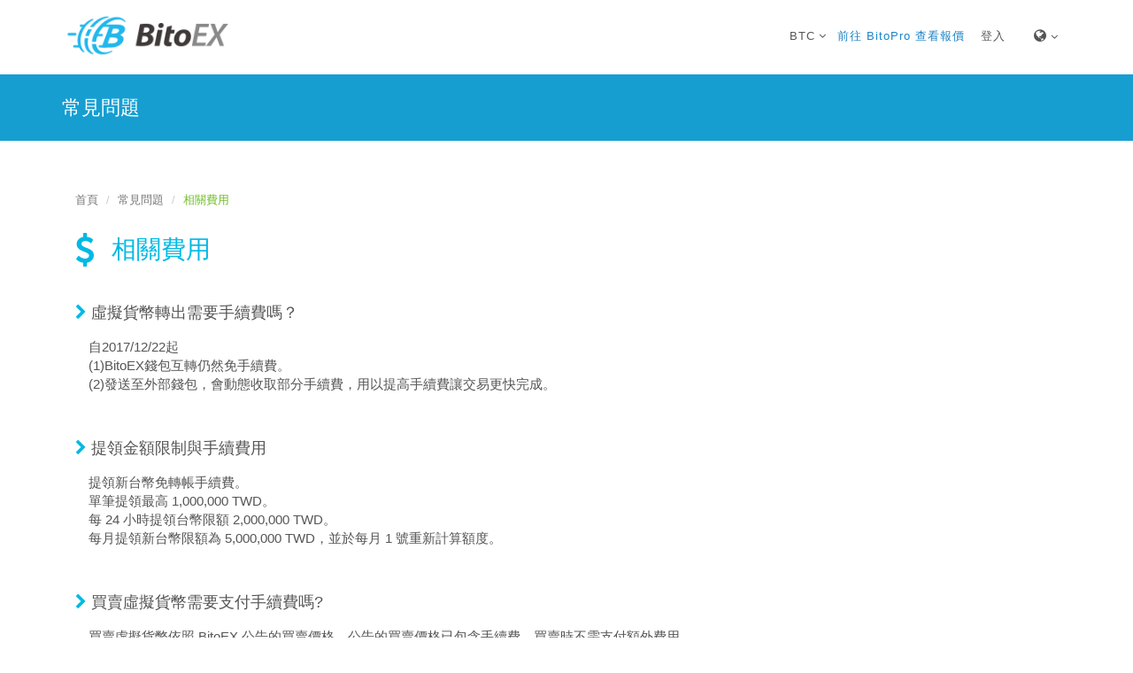

--- FILE ---
content_type: text/html; charset=utf-8
request_url: https://www.bitoex.com/help/6?locale=zh-tw
body_size: 9627
content:
<!DOCTYPE html>
<html>
<head>
  <meta charset="utf-8">
  <meta name="viewport" content="width=device-width, initial-scale=1.0, user-scalable=no">
  <meta name="theme-color" content="#2D4F8F">
  <title>常見問題</title>
<meta name="description" content="BitoEX-幣託 比特幣錢包，將BitCoin(比特幣)-USDT(泰達幣)-ETH(乙太幣)快速兌換成當地貨幣，比特幣超商購買迅速又方便">
<meta name="keywords" content="比特幣錢包,比特幣交易所,什麼是比特幣,比特幣教學,btc,bitcoin,usdt,泰達幣,eth,乙太幣,以太幣,比特幣,bitcoin wallet,bitcoin exchange,幣託,币托,bitoex,手續費,usdt twd,usdt 台幣,買比特幣,買usdt,如何買虛擬貨幣,如何買比特幣,比特幣是什麼,比特幣價格,以太幣價格,泰達幣價格,比特幣匯率,比特幣匯率美元,比特幣即時報價,比特幣即時行情,比特幣報價,虛擬貨幣,加密貨幣,數字貨幣,數位貨幣錢包,coin">
<meta name="author" content="BitoEX">
  <link rel="stylesheet" media="all" href="/assets/application-9cff6ae935cea64ea47009eaf3918316f28f92cc5c1eb218e15eb91a90348e1e.css" />
  <link rel="apple-touch-icon-precomposed" sizes="144x144" href="/ico/apple-touch-icon-144-precomposed.png" />
  <link rel="apple-touch-icon-precomposed" sizes="114x114" href="/ico/apple-touch-icon-114-precomposed.png" />
  <link rel="apple-touch-icon-precomposed" sizes="72x72" href="/ico/apple-touch-icon-72-precomposed.png" />
  <link rel="apple-touch-icon-precomposed" href="/ico/apple-touch-icon-57-precomposed.png" />
  <link rel="shortcut icon" href="/ico/favicon.png" />
  
  <!-- Google Tag Manager -->
  <script>(function(w,d,s,l,i){w[l]=w[l]||[];w[l].push({'gtm.start':
  new Date().getTime(),event:'gtm.js'});var f=d.getElementsByTagName(s)[0],
  j=d.createElement(s),dl=l!='dataLayer'?'&l='+l:'';j.async=true;j.src=
  'https://www.googletagmanager.com/gtm.js?id='+i+dl;f.parentNode.insertBefore(j,f);
  })(window,document,'script','dataLayer','GTM-KJFMP7W');</script>
  <!-- End Google Tag Manager -->


  <style>
  .answer_block .inner_icon {
  display: inline-block;
    margin-left: 15px;
    font-size: 38px;
    margin-right: 15px;
    vertical-align: top;
    color: #00b9e4;
    margin-bottom: 40px;
  }
</style>

  <meta name="csrf-param" content="authenticity_token" />
<meta name="csrf-token" content="uT9doCin4NW+3d3lwOxPX9MTYjjPf6yqOY6bDhiSJbTYEdpWsxLB5FR3snNjyK5hyw4U+FtsaTpa+qRkj7/Q+w==" />
  
</head>
<body class="header-fixed ">
<span class="hidden sync_rate_buy">
  <span v-cloak>{{sync_rate_buy_commas}}</span>
</span>

<span class="hidden sync_rate_sell">
  <span v-cloak>{{sync_rate_sell_commas}}</span>
</span>

  <div class="header-v6 header-classic-white header-sticky"><div class="navbar mega-menu" role="navigation">

<div class="container">
  <div class="menu-container">
    <button type="button" class="navbar-toggle" data-toggle="collapse" data-target=".navbar-responsive-collapse">
      <span class="sr-only">Toggle navigation</span>
      <span class="icon-bar"></span>
      <span class="icon-bar"></span>
      <span class="icon-bar"></span>
    </button>
    <div class="navbar-brand"><a href="/?locale=zh-tw"><img class="shrink-logo" src="/statics/images/logo.png" alt="Logo"></a></div>
  </div>
  <div class="collapse navbar-collapse navbar-responsive-collapse menu-container">
  <ul class="nav navbar-nav">
    <li class="dropdown dropdown-currency">
      <a href="#" class="dropdown-toggle" type="button" id="menu_currency" data-toggle="dropdown" aria-expanded="false">
        <span v-cloak>{{rate_select}}</span><i class="fa fa-angle-down"></i>
      </a>
      <a href="https://www.bitopro.com/ns/1-click" target="_blank" style="color:#1c84c6;">前往 BitoPro 查看報價</a>
      <ul class="dropdown-menu" role="menu" aria-labelledby="menu_currency">
        <li><a href="#" v-on:click="changeRate('BTC');">BTC</a></li>
        <li><a href="#" v-on:click="changeRate('ETH');">ETH</a></li>
        <li><a href="#" v-on:click="changeRate('USDT');">USDT</a></li>
      </ul>
    </li>
      <li><a href="/users/sign_in?locale=zh-tw#df86e8216acccc5d769e70ba6588590c">登入</a></li>
    <li class="dropdown">
      <a  href="javascript:void(0);" class="dropdown-toggle" data-toggle="dropdown"><span class="language_earth"><i class="fa fa-globe"></i></span><i class="fa fa-angle-down"></i></a>
      <ul class="dropdown-menu language_menu" role="menu">
          <li><a class="lang_0" href="/0/i18n"><span class="flag flag0"></span>English</a></li>
          <li><a class="lang_1" href="/1/i18n"><span class="flag flag1"></span>正體中文</a></li>
          <li><a class="lang_2" href="/2/i18n"><span class="flag flag2"></span>簡体中文</a></li>
      </ul>
    </li>
  </ul></div>
</div>
</div>

</div>


<div class="hidden-xs breadcrumbs statics_head_v1">
  <div class="container">
    <h1 class="pull-left">常見問題</h1>
  </div>
</div>
<div class="container answer_block">
  <ul class="breadcrumb faq_path">
    <li><a href="/">首頁</a></li>
    <li><a href="/help?locale=zh-tw">常見問題</a></li>
    <li class="active">相關費用</li>
  </ul>
  <i class="fa fa-dollar inner_icon"></i>
  <h3 class="faq_inner_title">
    相關費用
  </h3>
  <h4 id="44">虛擬貨幣轉出需要手續費嗎？</h4>
  <p>自2017/12/22起<br>
(1)BitoEX錢包互轉仍然免手續費。<br>
(2)發送至外部錢包，會動態收取部分手續費，用以提高手續費讓交易更快完成。</p>
  <h4 id="45">提領金額限制與手續費用</h4>
  <p>提領新台幣免轉帳手續費。<br>
單筆提領最高 1,000,000 TWD。<br>
每 24 小時提領台幣限額 2,000,000 TWD。<br>
每月提領新台幣限額為 5,000,000 TWD，並於每月 1 號重新計算額度。</p>
  <h4 id="46">買賣虛擬貨幣需要支付手續費嗎?</h4>
  <p>買賣虛擬貨幣依照 BitoEX 公告的買賣價格，公告的買賣價格已包含手續費，買賣時不需支付額外費用。</p>
  <h4 id="56">交易/提領後需要報稅嗎?</h4>
  <p>因目前虛擬貨幣在台灣還沒有明文的法律規範 ， 
虛擬貨幣買賣或提領至銀行並無稅法上規定需報稅，如有疑問也可向國稅局詢問。</p>
</div>

  <div id="footer-v3" class="footer-v3">
  <div class="footer">
    <div class="container">
      <div class="row">
        <div class="col-md-4 md-margin-bottom-40">
          <a href="/"><img id="logo-footer" class="footer-logo" src="/statics/images/footer_logo.png" /></a>
          <p class="foot_desc">BitoEX 致力於推廣台灣數位貨幣而產生，為提供顧客全方位的優質服務與品牌承諾而努力。我們期許 BitoEX 能讓數位貨幣使用更方便、應用更全面、交易更保障。</p>
        </div>
        <div class="col-xs-6 col-md-2 col-md-offset-1 col-sm-3 md-margin-bottom-40">
          <div class="thumb-headline"><h2>BitoEX</h2></div>
          <ul class="list-unstyled simple-list margin-bottom-20 get_support">
            <li><a href="/about/bitoex?locale=zh-tw">關於我們</a></li>
            <li><a href="/about/media?locale=zh-tw">媒體報導</a></li>
            <li><a href="https://www.bitopro.com" target="_blank">BitoPro</a></li>
          </ul>
        </div>
        <div class="col-xs-6 col-md-2 col-sm-3">
          <div class="thumb-headline"><h2>支援</h2></div>
          <ul class="list-unstyled simple-list margin-bottom-20 get_support">
            <li><a href="/help?locale=zh-tw">常見問題</a></li>
            <li><a href="/law/policy?locale=zh-tw">隱私權政策</a></li>
            <li><a href="/certificate?locale=zh-tw">電子履約憑證</a></li>
            <li><a href="https://status.bitoex.com/">系統狀態</a></li>
            
          </ul>
        </div>
        <div class="col-xs-12 col-md-3 col-sm-6 content_us">
          <div class="thumb-headline"><h2>聯絡我們 <a href="https://www.facebook.com/bitoex" style="color: #dfdfdf" target="_blank" rel="noopener noreferrer"><i class="fa fa-facebook-square"></i></a></h2></div>
          <ul class="list-unstyled simple-list margin-bottom-20 contact_us">
            <li><a href="tel:+886289119333"><span>Phone</span>+886-2-89119333</a></li>
            <li><a href="tel:+886286668968"><span></span>+886-2-86668968</a></li>
            <li><a href="fax:+886286668967"><span>Fax</span>+886-2-86668967</a></li>
            <li><a href='mailto:support@bitoex.com'><span>Email</span>support@bitoex.com</a></li>
            <li><span style="display: inline-block; width: 54px;">Address</span>37F., No.7, Sec. 5, Xinyi Rd., Xinyi Dist., Taipei City, Taiwan</li>
          </ul>
        </div>
      </div>
    </div>
  </div>
  <div class="copyright"><div class="container"><div class="row"><div class="col-md-6"><p><strong>Copyright</strong> BitoEX © 2017- 2025 V 9.2.0</p></div></div></div> </div>
</div>




<script src="/assets/application-637dcd68879bcfbbdf4e4e4a8f369b5f676ba7151cf401ec6f3c835c60513404.js"></script>

  <!-- Google Tag Manager (noscript) -->
  <noscript><iframe src="https://www.googletagmanager.com/ns.html?id=GTM-KJFMP7W"
  height="0" width="0" style="display:none;visibility:hidden"></iframe></noscript>
  <!-- End Google Tag Manager (noscript) -->

<script type="text/javascript">
_atrk_opts={atrk_acct:"o0QXh1aon800o9",domain:"bitoex.com",dynamic:true};(function(){ var as=document.createElement('script');as.type='text/javascript';as.async=true;as.src="https://d31qbv1cthcecs.cloudfront.net/atrk.js";var s=document.getElementsByTagName('script')[0];s.parentNode.insertBefore(as,s);})();
</script>
<noscript><img src="https://d5nxst8fruw4z.cloudfront.net/atrk.gif?account=o0QXh1aon800o9" style="display:none" height="1" width="1" alt="" /></noscript>


</body>
</html>
